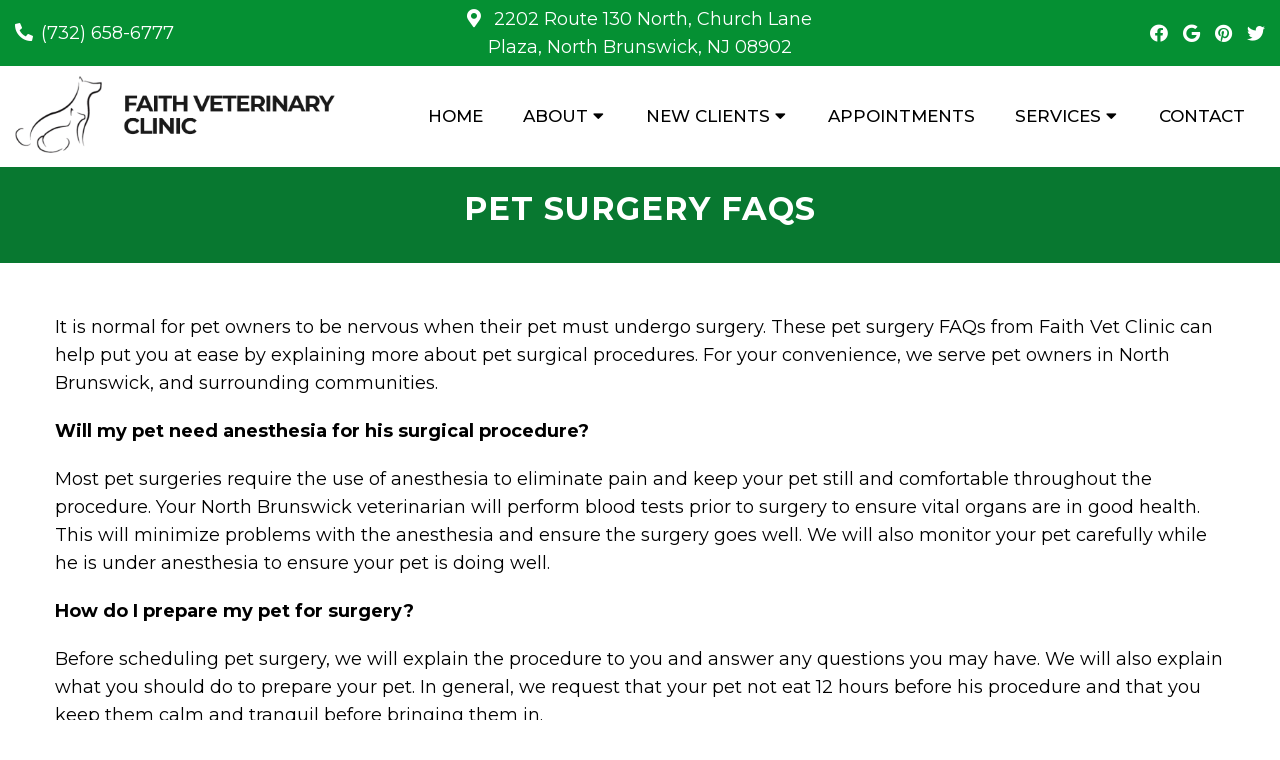

--- FILE ---
content_type: text/html; charset=UTF-8
request_url: https://faithvetclinic.com/pet-surgery-faqs/
body_size: 13513
content:
<!DOCTYPE html>
<html class="no-js" lang="en-US">
<head itemscope itemtype="http://schema.org/WebSite">
	<meta charset="UTF-8">
	<!-- Always force latest IE rendering engine (even in intranet) & Chrome Frame -->
	<!--[if IE ]>
	<meta http-equiv="X-UA-Compatible" content="IE=edge,chrome=1">
	<![endif]-->
	<link rel="profile" href="https://gmpg.org/xfn/11" />
	                                    <link rel="icon" href="https://faithvetclinic.com/wp-content/themes/mts_schema/images/favicon.png" type="image/x-icon" />
                    


                         
                <meta name="msapplication-TileColor" content="#FFFFFF">
                <meta name="msapplication-TileImage" content="https://faithvetclinic.com/wp-content/themes/mts_schema/images/apple-touch-icon-144-precomposed.png">
                        
        
            
                 
                <link rel="apple-touch-icon-precomposed" href="https://faithvetclinic.com/wp-content/themes/mts_schema/images/apple-touch-icon-144-precomposed.png" />
                    
        <meta name="viewport" content="width=device-width, initial-scale=1">
        <meta name="apple-mobile-web-app-capable" content="yes">
        <meta name="apple-mobile-web-app-status-bar-style" content="black">

        
        <meta itemprop="name" content="Faith Veterinary Clinic" />
        <meta itemprop="url" content="https://faithvetclinic.com" />

                                        	<link rel="pingback" href="https://faithvetclinic.com/xmlrpc.php" />
	<meta name='robots' content='index, follow, max-image-preview:large, max-snippet:-1, max-video-preview:-1' />
<script type="text/javascript">document.documentElement.className = document.documentElement.className.replace( /\bno-js\b/,'js' );</script>
	<!-- This site is optimized with the Yoast SEO plugin v26.7 - https://yoast.com/wordpress/plugins/seo/ -->
	<title>Pet Surgery FAQs  in North Brunswick, NJ | Faith Veterinary Clinic</title>
	<meta name="description" content="Pet Surgery FAQs - It is normal for pet owners to be nervous when their pet must undergo surgery. These pet surgery FAQs from Faith Vet Clinic can help put you at ease by" />
	<link rel="canonical" href="https://faithvetclinic.com/pet-surgery-faqs/" />
	<meta property="og:locale" content="en_US" />
	<meta property="og:type" content="article" />
	<meta property="og:title" content="Pet Surgery FAQs  in North Brunswick, NJ | Faith Veterinary Clinic" />
	<meta property="og:description" content="Pet Surgery FAQs - It is normal for pet owners to be nervous when their pet must undergo surgery. These pet surgery FAQs from Faith Vet Clinic can help put you at ease by" />
	<meta property="og:url" content="https://faithvetclinic.com/pet-surgery-faqs/" />
	<meta property="og:site_name" content="Faith Veterinary Clinic" />
	<meta property="article:publisher" content="https://www.facebook.com/FaithVeterinaryClinic" />
	<meta property="article:modified_time" content="2023-08-29T16:53:55+00:00" />
	<meta name="twitter:card" content="summary_large_image" />
	<meta name="twitter:site" content="@FaithVetClinic" />
	<script type="application/ld+json" class="yoast-schema-graph">{"@context":"https://schema.org","@graph":[{"@type":"WebPage","@id":"https://faithvetclinic.com/pet-surgery-faqs/","url":"https://faithvetclinic.com/pet-surgery-faqs/","name":"Pet Surgery FAQs in North Brunswick, NJ | Faith Veterinary Clinic","isPartOf":{"@id":"https://faithvetclinic.com/#website"},"datePublished":"2023-08-02T10:38:15+00:00","dateModified":"2023-08-29T16:53:55+00:00","description":"Pet Surgery FAQs - It is normal for pet owners to be nervous when their pet must undergo surgery. These pet surgery FAQs from Faith Vet Clinic can help put you at ease by","breadcrumb":{"@id":"https://faithvetclinic.com/pet-surgery-faqs/#breadcrumb"},"inLanguage":"en-US","potentialAction":[{"@type":"ReadAction","target":["https://faithvetclinic.com/pet-surgery-faqs/"]}]},{"@type":"BreadcrumbList","@id":"https://faithvetclinic.com/pet-surgery-faqs/#breadcrumb","itemListElement":[{"@type":"ListItem","position":1,"name":"Home","item":"https://faithvetclinic.com/"},{"@type":"ListItem","position":2,"name":"Pet Surgery FAQs"}]},{"@type":"WebSite","@id":"https://faithvetclinic.com/#website","url":"https://faithvetclinic.com/","name":"Faith Veterinary Clinic","description":"Veterinarian in North Brunswick, NJ","potentialAction":[{"@type":"SearchAction","target":{"@type":"EntryPoint","urlTemplate":"https://faithvetclinic.com/?s={search_term_string}"},"query-input":{"@type":"PropertyValueSpecification","valueRequired":true,"valueName":"search_term_string"}}],"inLanguage":"en-US"}]}</script>
	<!-- / Yoast SEO plugin. -->


<link rel='dns-prefetch' href='//ajax.googleapis.com' />
<link rel="alternate" type="application/rss+xml" title="Faith Veterinary Clinic &raquo; Feed" href="https://faithvetclinic.com/feed/" />
<link rel="alternate" type="application/rss+xml" title="Faith Veterinary Clinic &raquo; Comments Feed" href="https://faithvetclinic.com/comments/feed/" />
<link rel="alternate" title="oEmbed (JSON)" type="application/json+oembed" href="https://faithvetclinic.com/wp-json/oembed/1.0/embed?url=https%3A%2F%2Ffaithvetclinic.com%2Fpet-surgery-faqs%2F" />
<link rel="alternate" title="oEmbed (XML)" type="text/xml+oembed" href="https://faithvetclinic.com/wp-json/oembed/1.0/embed?url=https%3A%2F%2Ffaithvetclinic.com%2Fpet-surgery-faqs%2F&#038;format=xml" />
<style id='wp-img-auto-sizes-contain-inline-css' type='text/css'>
img:is([sizes=auto i],[sizes^="auto," i]){contain-intrinsic-size:3000px 1500px}
/*# sourceURL=wp-img-auto-sizes-contain-inline-css */
</style>
<link rel='stylesheet' id='twb-open-sans-css' href='https://fonts.googleapis.com/css?family=Open+Sans%3A300%2C400%2C500%2C600%2C700%2C800&#038;display=swap&#038;ver=9bd6d48fa2fdd2c1ee308a599ba909ce' type='text/css' media='all' />
<link rel='stylesheet' id='twbbwg-global-css' href='https://faithvetclinic.com/wp-content/plugins/photo-gallery/booster/assets/css/global.css?ver=1.0.0' type='text/css' media='all' />
<style id='wp-emoji-styles-inline-css' type='text/css'>

	img.wp-smiley, img.emoji {
		display: inline !important;
		border: none !important;
		box-shadow: none !important;
		height: 1em !important;
		width: 1em !important;
		margin: 0 0.07em !important;
		vertical-align: -0.1em !important;
		background: none !important;
		padding: 0 !important;
	}
/*# sourceURL=wp-emoji-styles-inline-css */
</style>
<style id='wp-block-library-inline-css' type='text/css'>
:root{--wp-block-synced-color:#7a00df;--wp-block-synced-color--rgb:122,0,223;--wp-bound-block-color:var(--wp-block-synced-color);--wp-editor-canvas-background:#ddd;--wp-admin-theme-color:#007cba;--wp-admin-theme-color--rgb:0,124,186;--wp-admin-theme-color-darker-10:#006ba1;--wp-admin-theme-color-darker-10--rgb:0,107,160.5;--wp-admin-theme-color-darker-20:#005a87;--wp-admin-theme-color-darker-20--rgb:0,90,135;--wp-admin-border-width-focus:2px}@media (min-resolution:192dpi){:root{--wp-admin-border-width-focus:1.5px}}.wp-element-button{cursor:pointer}:root .has-very-light-gray-background-color{background-color:#eee}:root .has-very-dark-gray-background-color{background-color:#313131}:root .has-very-light-gray-color{color:#eee}:root .has-very-dark-gray-color{color:#313131}:root .has-vivid-green-cyan-to-vivid-cyan-blue-gradient-background{background:linear-gradient(135deg,#00d084,#0693e3)}:root .has-purple-crush-gradient-background{background:linear-gradient(135deg,#34e2e4,#4721fb 50%,#ab1dfe)}:root .has-hazy-dawn-gradient-background{background:linear-gradient(135deg,#faaca8,#dad0ec)}:root .has-subdued-olive-gradient-background{background:linear-gradient(135deg,#fafae1,#67a671)}:root .has-atomic-cream-gradient-background{background:linear-gradient(135deg,#fdd79a,#004a59)}:root .has-nightshade-gradient-background{background:linear-gradient(135deg,#330968,#31cdcf)}:root .has-midnight-gradient-background{background:linear-gradient(135deg,#020381,#2874fc)}:root{--wp--preset--font-size--normal:16px;--wp--preset--font-size--huge:42px}.has-regular-font-size{font-size:1em}.has-larger-font-size{font-size:2.625em}.has-normal-font-size{font-size:var(--wp--preset--font-size--normal)}.has-huge-font-size{font-size:var(--wp--preset--font-size--huge)}.has-text-align-center{text-align:center}.has-text-align-left{text-align:left}.has-text-align-right{text-align:right}.has-fit-text{white-space:nowrap!important}#end-resizable-editor-section{display:none}.aligncenter{clear:both}.items-justified-left{justify-content:flex-start}.items-justified-center{justify-content:center}.items-justified-right{justify-content:flex-end}.items-justified-space-between{justify-content:space-between}.screen-reader-text{border:0;clip-path:inset(50%);height:1px;margin:-1px;overflow:hidden;padding:0;position:absolute;width:1px;word-wrap:normal!important}.screen-reader-text:focus{background-color:#ddd;clip-path:none;color:#444;display:block;font-size:1em;height:auto;left:5px;line-height:normal;padding:15px 23px 14px;text-decoration:none;top:5px;width:auto;z-index:100000}html :where(.has-border-color){border-style:solid}html :where([style*=border-top-color]){border-top-style:solid}html :where([style*=border-right-color]){border-right-style:solid}html :where([style*=border-bottom-color]){border-bottom-style:solid}html :where([style*=border-left-color]){border-left-style:solid}html :where([style*=border-width]){border-style:solid}html :where([style*=border-top-width]){border-top-style:solid}html :where([style*=border-right-width]){border-right-style:solid}html :where([style*=border-bottom-width]){border-bottom-style:solid}html :where([style*=border-left-width]){border-left-style:solid}html :where(img[class*=wp-image-]){height:auto;max-width:100%}:where(figure){margin:0 0 1em}html :where(.is-position-sticky){--wp-admin--admin-bar--position-offset:var(--wp-admin--admin-bar--height,0px)}@media screen and (max-width:600px){html :where(.is-position-sticky){--wp-admin--admin-bar--position-offset:0px}}

/*# sourceURL=wp-block-library-inline-css */
</style><style id='global-styles-inline-css' type='text/css'>
:root{--wp--preset--aspect-ratio--square: 1;--wp--preset--aspect-ratio--4-3: 4/3;--wp--preset--aspect-ratio--3-4: 3/4;--wp--preset--aspect-ratio--3-2: 3/2;--wp--preset--aspect-ratio--2-3: 2/3;--wp--preset--aspect-ratio--16-9: 16/9;--wp--preset--aspect-ratio--9-16: 9/16;--wp--preset--color--black: #000000;--wp--preset--color--cyan-bluish-gray: #abb8c3;--wp--preset--color--white: #ffffff;--wp--preset--color--pale-pink: #f78da7;--wp--preset--color--vivid-red: #cf2e2e;--wp--preset--color--luminous-vivid-orange: #ff6900;--wp--preset--color--luminous-vivid-amber: #fcb900;--wp--preset--color--light-green-cyan: #7bdcb5;--wp--preset--color--vivid-green-cyan: #00d084;--wp--preset--color--pale-cyan-blue: #8ed1fc;--wp--preset--color--vivid-cyan-blue: #0693e3;--wp--preset--color--vivid-purple: #9b51e0;--wp--preset--gradient--vivid-cyan-blue-to-vivid-purple: linear-gradient(135deg,rgb(6,147,227) 0%,rgb(155,81,224) 100%);--wp--preset--gradient--light-green-cyan-to-vivid-green-cyan: linear-gradient(135deg,rgb(122,220,180) 0%,rgb(0,208,130) 100%);--wp--preset--gradient--luminous-vivid-amber-to-luminous-vivid-orange: linear-gradient(135deg,rgb(252,185,0) 0%,rgb(255,105,0) 100%);--wp--preset--gradient--luminous-vivid-orange-to-vivid-red: linear-gradient(135deg,rgb(255,105,0) 0%,rgb(207,46,46) 100%);--wp--preset--gradient--very-light-gray-to-cyan-bluish-gray: linear-gradient(135deg,rgb(238,238,238) 0%,rgb(169,184,195) 100%);--wp--preset--gradient--cool-to-warm-spectrum: linear-gradient(135deg,rgb(74,234,220) 0%,rgb(151,120,209) 20%,rgb(207,42,186) 40%,rgb(238,44,130) 60%,rgb(251,105,98) 80%,rgb(254,248,76) 100%);--wp--preset--gradient--blush-light-purple: linear-gradient(135deg,rgb(255,206,236) 0%,rgb(152,150,240) 100%);--wp--preset--gradient--blush-bordeaux: linear-gradient(135deg,rgb(254,205,165) 0%,rgb(254,45,45) 50%,rgb(107,0,62) 100%);--wp--preset--gradient--luminous-dusk: linear-gradient(135deg,rgb(255,203,112) 0%,rgb(199,81,192) 50%,rgb(65,88,208) 100%);--wp--preset--gradient--pale-ocean: linear-gradient(135deg,rgb(255,245,203) 0%,rgb(182,227,212) 50%,rgb(51,167,181) 100%);--wp--preset--gradient--electric-grass: linear-gradient(135deg,rgb(202,248,128) 0%,rgb(113,206,126) 100%);--wp--preset--gradient--midnight: linear-gradient(135deg,rgb(2,3,129) 0%,rgb(40,116,252) 100%);--wp--preset--font-size--small: 13px;--wp--preset--font-size--medium: 20px;--wp--preset--font-size--large: 36px;--wp--preset--font-size--x-large: 42px;--wp--preset--spacing--20: 0.44rem;--wp--preset--spacing--30: 0.67rem;--wp--preset--spacing--40: 1rem;--wp--preset--spacing--50: 1.5rem;--wp--preset--spacing--60: 2.25rem;--wp--preset--spacing--70: 3.38rem;--wp--preset--spacing--80: 5.06rem;--wp--preset--shadow--natural: 6px 6px 9px rgba(0, 0, 0, 0.2);--wp--preset--shadow--deep: 12px 12px 50px rgba(0, 0, 0, 0.4);--wp--preset--shadow--sharp: 6px 6px 0px rgba(0, 0, 0, 0.2);--wp--preset--shadow--outlined: 6px 6px 0px -3px rgb(255, 255, 255), 6px 6px rgb(0, 0, 0);--wp--preset--shadow--crisp: 6px 6px 0px rgb(0, 0, 0);}:where(.is-layout-flex){gap: 0.5em;}:where(.is-layout-grid){gap: 0.5em;}body .is-layout-flex{display: flex;}.is-layout-flex{flex-wrap: wrap;align-items: center;}.is-layout-flex > :is(*, div){margin: 0;}body .is-layout-grid{display: grid;}.is-layout-grid > :is(*, div){margin: 0;}:where(.wp-block-columns.is-layout-flex){gap: 2em;}:where(.wp-block-columns.is-layout-grid){gap: 2em;}:where(.wp-block-post-template.is-layout-flex){gap: 1.25em;}:where(.wp-block-post-template.is-layout-grid){gap: 1.25em;}.has-black-color{color: var(--wp--preset--color--black) !important;}.has-cyan-bluish-gray-color{color: var(--wp--preset--color--cyan-bluish-gray) !important;}.has-white-color{color: var(--wp--preset--color--white) !important;}.has-pale-pink-color{color: var(--wp--preset--color--pale-pink) !important;}.has-vivid-red-color{color: var(--wp--preset--color--vivid-red) !important;}.has-luminous-vivid-orange-color{color: var(--wp--preset--color--luminous-vivid-orange) !important;}.has-luminous-vivid-amber-color{color: var(--wp--preset--color--luminous-vivid-amber) !important;}.has-light-green-cyan-color{color: var(--wp--preset--color--light-green-cyan) !important;}.has-vivid-green-cyan-color{color: var(--wp--preset--color--vivid-green-cyan) !important;}.has-pale-cyan-blue-color{color: var(--wp--preset--color--pale-cyan-blue) !important;}.has-vivid-cyan-blue-color{color: var(--wp--preset--color--vivid-cyan-blue) !important;}.has-vivid-purple-color{color: var(--wp--preset--color--vivid-purple) !important;}.has-black-background-color{background-color: var(--wp--preset--color--black) !important;}.has-cyan-bluish-gray-background-color{background-color: var(--wp--preset--color--cyan-bluish-gray) !important;}.has-white-background-color{background-color: var(--wp--preset--color--white) !important;}.has-pale-pink-background-color{background-color: var(--wp--preset--color--pale-pink) !important;}.has-vivid-red-background-color{background-color: var(--wp--preset--color--vivid-red) !important;}.has-luminous-vivid-orange-background-color{background-color: var(--wp--preset--color--luminous-vivid-orange) !important;}.has-luminous-vivid-amber-background-color{background-color: var(--wp--preset--color--luminous-vivid-amber) !important;}.has-light-green-cyan-background-color{background-color: var(--wp--preset--color--light-green-cyan) !important;}.has-vivid-green-cyan-background-color{background-color: var(--wp--preset--color--vivid-green-cyan) !important;}.has-pale-cyan-blue-background-color{background-color: var(--wp--preset--color--pale-cyan-blue) !important;}.has-vivid-cyan-blue-background-color{background-color: var(--wp--preset--color--vivid-cyan-blue) !important;}.has-vivid-purple-background-color{background-color: var(--wp--preset--color--vivid-purple) !important;}.has-black-border-color{border-color: var(--wp--preset--color--black) !important;}.has-cyan-bluish-gray-border-color{border-color: var(--wp--preset--color--cyan-bluish-gray) !important;}.has-white-border-color{border-color: var(--wp--preset--color--white) !important;}.has-pale-pink-border-color{border-color: var(--wp--preset--color--pale-pink) !important;}.has-vivid-red-border-color{border-color: var(--wp--preset--color--vivid-red) !important;}.has-luminous-vivid-orange-border-color{border-color: var(--wp--preset--color--luminous-vivid-orange) !important;}.has-luminous-vivid-amber-border-color{border-color: var(--wp--preset--color--luminous-vivid-amber) !important;}.has-light-green-cyan-border-color{border-color: var(--wp--preset--color--light-green-cyan) !important;}.has-vivid-green-cyan-border-color{border-color: var(--wp--preset--color--vivid-green-cyan) !important;}.has-pale-cyan-blue-border-color{border-color: var(--wp--preset--color--pale-cyan-blue) !important;}.has-vivid-cyan-blue-border-color{border-color: var(--wp--preset--color--vivid-cyan-blue) !important;}.has-vivid-purple-border-color{border-color: var(--wp--preset--color--vivid-purple) !important;}.has-vivid-cyan-blue-to-vivid-purple-gradient-background{background: var(--wp--preset--gradient--vivid-cyan-blue-to-vivid-purple) !important;}.has-light-green-cyan-to-vivid-green-cyan-gradient-background{background: var(--wp--preset--gradient--light-green-cyan-to-vivid-green-cyan) !important;}.has-luminous-vivid-amber-to-luminous-vivid-orange-gradient-background{background: var(--wp--preset--gradient--luminous-vivid-amber-to-luminous-vivid-orange) !important;}.has-luminous-vivid-orange-to-vivid-red-gradient-background{background: var(--wp--preset--gradient--luminous-vivid-orange-to-vivid-red) !important;}.has-very-light-gray-to-cyan-bluish-gray-gradient-background{background: var(--wp--preset--gradient--very-light-gray-to-cyan-bluish-gray) !important;}.has-cool-to-warm-spectrum-gradient-background{background: var(--wp--preset--gradient--cool-to-warm-spectrum) !important;}.has-blush-light-purple-gradient-background{background: var(--wp--preset--gradient--blush-light-purple) !important;}.has-blush-bordeaux-gradient-background{background: var(--wp--preset--gradient--blush-bordeaux) !important;}.has-luminous-dusk-gradient-background{background: var(--wp--preset--gradient--luminous-dusk) !important;}.has-pale-ocean-gradient-background{background: var(--wp--preset--gradient--pale-ocean) !important;}.has-electric-grass-gradient-background{background: var(--wp--preset--gradient--electric-grass) !important;}.has-midnight-gradient-background{background: var(--wp--preset--gradient--midnight) !important;}.has-small-font-size{font-size: var(--wp--preset--font-size--small) !important;}.has-medium-font-size{font-size: var(--wp--preset--font-size--medium) !important;}.has-large-font-size{font-size: var(--wp--preset--font-size--large) !important;}.has-x-large-font-size{font-size: var(--wp--preset--font-size--x-large) !important;}
/*# sourceURL=global-styles-inline-css */
</style>

<style id='classic-theme-styles-inline-css' type='text/css'>
/*! This file is auto-generated */
.wp-block-button__link{color:#fff;background-color:#32373c;border-radius:9999px;box-shadow:none;text-decoration:none;padding:calc(.667em + 2px) calc(1.333em + 2px);font-size:1.125em}.wp-block-file__button{background:#32373c;color:#fff;text-decoration:none}
/*# sourceURL=/wp-includes/css/classic-themes.min.css */
</style>
<link rel='stylesheet' id='bwg_fonts-css' href='https://faithvetclinic.com/wp-content/plugins/photo-gallery/css/bwg-fonts/fonts.css?ver=0.0.1' type='text/css' media='all' />
<link rel='stylesheet' id='sumoselect-css' href='https://faithvetclinic.com/wp-content/plugins/photo-gallery/css/sumoselect.min.css?ver=3.4.6' type='text/css' media='all' />
<link rel='stylesheet' id='mCustomScrollbar-css' href='https://faithvetclinic.com/wp-content/plugins/photo-gallery/css/jquery.mCustomScrollbar.min.css?ver=3.1.5' type='text/css' media='all' />
<link rel='stylesheet' id='bwg_googlefonts-css' href='https://fonts.googleapis.com/css?family=Ubuntu&#038;subset=greek,latin,greek-ext,vietnamese,cyrillic-ext,latin-ext,cyrillic' type='text/css' media='all' />
<link rel='stylesheet' id='bwg_frontend-css' href='https://faithvetclinic.com/wp-content/plugins/photo-gallery/css/styles.min.css?ver=1.8.35' type='text/css' media='all' />
<link rel='stylesheet' id='schema-stylesheet-css' href='https://faithvetclinic.com/wp-content/themes/classy-child/style.css?ver=9bd6d48fa2fdd2c1ee308a599ba909ce' type='text/css' media='all' />
<style id='schema-stylesheet-inline-css' type='text/css'>

        body {background-color:#fff;background-image:url(https://faithvetclinic.com/wp-content/themes/mts_schema/images/nobg.png);}
         
        #secondary-navigation > nav > ul > li:hover > a,
        #secondary-navigation > nav > ul > li.current-menu-item > a,
        #secondary-navigation > nav > ul > li.current-menu-parent > a,
        #secondary-navigation > nav ul.sub-menu > li.current_page_item > a,
        #secondary-navigation > nav > ul > li.current-menu-item > a { color: #fff !important; }

        #secondary-navigation > nav > ul > li:hover,
        #secondary-navigation > nav > ul > li.current-menu-item,
        #secondary-navigation > nav > ul li.current-menu-item ,
        #secondary-navigation > nav > ul > li.current-menu-parent  { background-color: #6f9940 !important; }

        staff-grid p + span,
        .dflex p + span,
        .staff-block,
        a.btn,
        a.niceButi { background-color: #6f9940 !important }

        .side-social-icons a, 
        .page-header,
        section.page-header,section#wda_testi:after,html button.aicon_link, div.header-social-icons a { background-color: #087830 !important; }
        .dm-service-section:nth-child(even) img { outline: 2px solid #059033; }
        .mobileBtn a, .hours { background-color: #087830; } }
        html ul ul.wda-long-menu { background-color: #087830; } }


        .pace .pace-progress, #mobile-menu-wrapper ul li a:hover, .page-numbers.current, .pagination a:hover, .single .pagination a:hover .current { background: #087830; }
        .postauthor h5, .single_post a, .textwidget a, .pnavigation2 a, .sidebar.c-4-12 a:hover, footer .widget li a:hover, .sidebar.c-4-12 a:hover, .reply a, .title a:hover, .post-info a:hover, .widget .thecomment, #tabber .inside li a:hover, .readMore a:hover, .fn a, a, a:hover, #secondary-navigation .navigation ul li a:hover, .readMore a, #primary-navigation a:hover, #secondary-navigation .navigation ul .current-menu-item a, .widget .wp_review_tab_widget_content a, .sidebar .wpt_widget_content a { color:#087830; }
         a#pull, #commentform input#submit, #mtscontact_submit, .mts-subscribe input[type='submit'], .widget_product_search input[type='submit'], #move-to-top:hover, .currenttext, .pagination a:hover, .pagination .nav-previous a:hover, .pagination .nav-next a:hover, #load-posts a:hover, .single .pagination a:hover .currenttext, .single .pagination > .current .currenttext, #tabber ul.tabs li a.selected, .tagcloud a, .navigation ul .sfHover a, .woocommerce a.button, .woocommerce-page a.button, .woocommerce button.button, .woocommerce-page button.button, .woocommerce input.button, .woocommerce-page input.button, .woocommerce #respond input#submit, .woocommerce-page #respond input#submit, .woocommerce #content input.button, .woocommerce-page #content input.button, .woocommerce .bypostauthor:after, #searchsubmit, .woocommerce nav.woocommerce-pagination ul li span.current, .woocommerce-page nav.woocommerce-pagination ul li span.current, .woocommerce #content nav.woocommerce-pagination ul li span.current, .woocommerce-page #content nav.woocommerce-pagination ul li span.current, .woocommerce nav.woocommerce-pagination ul li a:hover, .woocommerce-page nav.woocommerce-pagination ul li a:hover, .woocommerce #content nav.woocommerce-pagination ul li a:hover, .woocommerce-page #content nav.woocommerce-pagination ul li a:hover, .woocommerce nav.woocommerce-pagination ul li a:focus, .woocommerce-page nav.woocommerce-pagination ul li a:focus, .woocommerce #content nav.woocommerce-pagination ul li a:focus, .woocommerce-page #content nav.woocommerce-pagination ul li a:focus, .woocommerce a.button, .woocommerce-page a.button, .woocommerce button.button, .woocommerce-page button.button, .woocommerce input.button, .woocommerce-page input.button, .woocommerce #respond input#submit, .woocommerce-page #respond input#submit, .woocommerce #content input.button, .woocommerce-page #content input.button, .latestPost-review-wrapper, .latestPost .review-type-circle.latestPost-review-wrapper, #wpmm-megamenu .review-total-only, .sbutton, #searchsubmit, .widget .wpt_widget_content #tags-tab-content ul li a, .widget .review-total-only.large-thumb { background-color:#087830; color: #fff!important; }
        .related-posts .title a:hover, .latestPost .title a { color: #087830; }
        .navigation #wpmm-megamenu .wpmm-pagination a { background-color: #087830!important; }
        footer {background-color:#059033; }
        footer {background-image: url(  );}
        .copyrights,.move_down{ background-color: ; }
        .copyrights:before {  border-color: transparent transparent  transparent; }
        .flex-control-thumbs .flex-active{ border-top:3px solid #087830;}
        .wpmm-megamenu-showing.wpmm-light-scheme { background-color:#087830!important; }
        
        
        
        
        
            
/*# sourceURL=schema-stylesheet-inline-css */
</style>
<link rel='stylesheet' id='owl-carousel-css' href='https://faithvetclinic.com/wp-content/themes/mts_schema/css/owl.carousel.css' type='text/css' media='all' />
<link rel='stylesheet' id='animatecss-css' href='https://faithvetclinic.com/wp-content/themes/mts_schema/css/animate.min.css?ver=9bd6d48fa2fdd2c1ee308a599ba909ce' type='text/css' media='all' />
<link rel='stylesheet' id='fontawesome-css' href='https://faithvetclinic.com/wp-content/themes/mts_schema/fonts/all.min.css?ver=9bd6d48fa2fdd2c1ee308a599ba909ce' type='text/css' media='all' />
<link rel='stylesheet' id='responsive-css' href='https://faithvetclinic.com/wp-content/themes/mts_schema/css/responsive.css?ver=9bd6d48fa2fdd2c1ee308a599ba909ce' type='text/css' media='all' />
<link rel='stylesheet' id='slickcss-css' href='https://faithvetclinic.com/wp-content/themes/classy-child/assets/slick.css?ver=9bd6d48fa2fdd2c1ee308a599ba909ce' type='text/css' media='all' />
<style id='slickcss-inline-css' type='text/css'>

    	:root {
		    --pColor: #087830;
		    --sColor: #059033;
		    --aColor: #6f9940;
		}
    
/*# sourceURL=slickcss-inline-css */
</style>
<link rel='stylesheet' id='wda_testimonials-css' href='https://faithvetclinic.com/wp-content/themes/mts_schema/theme-specific/testimonials/slick.css?ver=9bd6d48fa2fdd2c1ee308a599ba909ce' type='text/css' media='all' />
<script type="text/javascript" src="https://ajax.googleapis.com/ajax/libs/jquery/1.12.4/jquery.min.js?ver=1.12.4" id="jquery-js"></script>
<script src="https://faithvetclinic.com/wp-content/cache/minify/c1f34.js"></script>

<script type="text/javascript" id="twbbwg-global-js-extra">
/* <![CDATA[ */
var twb = {"nonce":"4688449c8b","ajax_url":"https://faithvetclinic.com/wp-admin/admin-ajax.php","plugin_url":"https://faithvetclinic.com/wp-content/plugins/photo-gallery/booster","href":"https://faithvetclinic.com/wp-admin/admin.php?page=twbbwg_photo-gallery"};
var twb = {"nonce":"4688449c8b","ajax_url":"https://faithvetclinic.com/wp-admin/admin-ajax.php","plugin_url":"https://faithvetclinic.com/wp-content/plugins/photo-gallery/booster","href":"https://faithvetclinic.com/wp-admin/admin.php?page=twbbwg_photo-gallery"};
//# sourceURL=twbbwg-global-js-extra
/* ]]> */
</script>
<script src="https://faithvetclinic.com/wp-content/cache/minify/3455c.js"></script>

<script src="https://faithvetclinic.com/wp-content/cache/minify/1636f.js"></script>

<script src="https://faithvetclinic.com/wp-content/cache/minify/65e5d.js"></script>

<script src="https://faithvetclinic.com/wp-content/cache/minify/7dd14.js"></script>

<script src="https://faithvetclinic.com/wp-content/cache/minify/69800.js"></script>

<script type="text/javascript" id="bwg_frontend-js-extra">
/* <![CDATA[ */
var bwg_objectsL10n = {"bwg_field_required":"field is required.","bwg_mail_validation":"This is not a valid email address.","bwg_search_result":"There are no images matching your search.","bwg_select_tag":"Select Tag","bwg_order_by":"Order By","bwg_search":"Search","bwg_show_ecommerce":"Show Ecommerce","bwg_hide_ecommerce":"Hide Ecommerce","bwg_show_comments":"Show Comments","bwg_hide_comments":"Hide Comments","bwg_restore":"Restore","bwg_maximize":"Maximize","bwg_fullscreen":"Fullscreen","bwg_exit_fullscreen":"Exit Fullscreen","bwg_search_tag":"SEARCH...","bwg_tag_no_match":"No tags found","bwg_all_tags_selected":"All tags selected","bwg_tags_selected":"tags selected","play":"Play","pause":"Pause","is_pro":"","bwg_play":"Play","bwg_pause":"Pause","bwg_hide_info":"Hide info","bwg_show_info":"Show info","bwg_hide_rating":"Hide rating","bwg_show_rating":"Show rating","ok":"Ok","cancel":"Cancel","select_all":"Select all","lazy_load":"0","lazy_loader":"https://faithvetclinic.com/wp-content/plugins/photo-gallery/images/ajax_loader.png","front_ajax":"0","bwg_tag_see_all":"see all tags","bwg_tag_see_less":"see less tags"};
//# sourceURL=bwg_frontend-js-extra
/* ]]> */
</script>
<script src="https://faithvetclinic.com/wp-content/cache/minify/71cef.js"></script>

<script type="text/javascript" id="customscript-js-extra">
/* <![CDATA[ */
var mts_customscript = {"responsive":"1","nav_menu":"both"};
//# sourceURL=customscript-js-extra
/* ]]> */
</script>
<script src="https://faithvetclinic.com/wp-content/cache/minify/6affa.js"></script>

<script src="https://faithvetclinic.com/wp-content/cache/minify/69cb2.js"></script>

<script src="https://faithvetclinic.com/wp-content/cache/minify/5871f.js"></script>

<script src="https://faithvetclinic.com/wp-content/cache/minify/e9b91.js"></script>

<link rel="https://api.w.org/" href="https://faithvetclinic.com/wp-json/" /><link rel="alternate" title="JSON" type="application/json" href="https://faithvetclinic.com/wp-json/wp/v2/pages/150" /><link rel="EditURI" type="application/rsd+xml" title="RSD" href="https://faithvetclinic.com/xmlrpc.php?rsd" />

<link rel='shortlink' href='https://faithvetclinic.com/?p=150' />
<!-- Stream WordPress user activity plugin v4.1.1 -->
<link href="//fonts.googleapis.com/css?family=Montserrat:normal|Montserrat:500|Montserrat:700|Montserrat:600&amp;subset=latin" rel="stylesheet" type="text/css">
<style type="text/css">
#logo a { font-family: 'Montserrat'; font-weight: normal; font-size: 32px; color: #087830;text-transform: uppercase; }
#secondary-navigation a { font-family: 'Montserrat'; font-weight: 500; font-size: 17px; color: #000000;text-transform: uppercase; }
body { font-family: 'Montserrat'; font-weight: normal; font-size: 18px; color: #000000; }
h1 { font-family: 'Montserrat'; font-weight: 700; font-size: 36px; color: #087830; }
h2 { font-family: 'Montserrat'; font-weight: 600; font-size: 32px; color: #087830; }
h3 { font-family: 'Montserrat'; font-weight: 600; font-size: 26px; color: #087830; }
h4 { font-family: 'Montserrat'; font-weight: normal; font-size: 20px; color: #087830; }
h5 { font-family: 'Montserrat'; font-weight: normal; font-size: 18px; color: #000000; }
h6 { font-family: 'Montserrat'; font-weight: normal; font-size: 16px; color: #000000; }
</style>
<script type="application/ld+json" class="dm-schema">
    	{
		    "@context": "http://schema.org",
		    "@type": "LocalBusiness",
		    "name": "Faith Veterinary Clinic",
		    "url": "https://faithvetclinic.com",
		    "image": "https://faithvetclinic.com/wp-content/uploads/2023/08/faith_logo.png",
		    "address": {
		        "addressLocality": "Lane",
		        "addressRegion": "",
		        "postalCode": "",
		        "streetAddress": "2202 Route 130 North"
		    },
		    "openingHours": "Monday - Thursday: 8:30 am - 5:00 pm,Friday: 8:30 am - 4:30 pm,Saturday: 8:00 am - 4:00 pm,Sunday: Closed",
		    "priceRange": "$$",
		    "telephone" : "+1-(732) 658-6777",
		    "description": "Convenient and affordable Veterinarian in North Brunswick, NJ."
    	}
     </script>
            <script async src="https://www.googletagmanager.com/gtag/js?id=G-8F7TVJHEYG"></script>
            <script>
              window.dataLayer = window.dataLayer || [];
              function gtag(){dataLayer.push(arguments);}
              gtag('js', new Date());

              gtag('config', 'G-8F7TVJHEYG');
            </script>

        <link rel='stylesheet' id='slick-main-css-css' href='https://faithvetclinic.com/wp-content/themes/mts_schema/css/slick.css?ver=9bd6d48fa2fdd2c1ee308a599ba909ce' type='text/css' media='all' />
</head>
<body data-rsssl=1 id="blog" class="wp-singular page-template-default page page-id-150 wp-theme-mts_schema wp-child-theme-classy-child main" itemscope itemtype="http://schema.org/WebPage">       
	<div class="main-container">
		<header id="site-header" class="main-header regular_header" role="banner" itemscope itemtype="http://schema.org/WPHeader">
			<div class="header-spacer"></div>
			<div class="main-head-wrap">
								    <div id="regular-header">
				    	<div class="container-wide dm-flex">
				    		<div class="dm-third phone-header">
				    			<p><i class="fa fa-phone-alt"></i><a href="tel:(732) 658-6777">(732) 658-6777</a></p>
				    		</div>
				    		<div class="dm-third address-header">
				    			<p><i class="fa fa-map-marker-alt"></i><a href="https://goo.gl/maps/ueAaVQntgfLnLKsq8" target="_blank"> 2202 Route 130 North, Church Lane Plaza, North Brunswick, NJ 08902</a> </p>
				    							    		</div>
				    		<div class="dm-third social-header">
				    					<div class="social-icons">
	        	            	               		            		<a href="https://www.facebook.com/FaithVeterinaryClinic" class="header-facebook" target="_blank">
		                	<span class="fa fa-facebook"></span>
		                </a>
	            		            	        	            	               		            		<a href="https://goo.gl/maps/ueAaVQntgfLnLKsq8" class="header-google" target="_blank">
		                	<span class="fa fa-google"></span>
		                </a>
	            		            	        	            	               		            		<a href="https://www.pinterest.com/faithveterinary/" class="header-pinterest" target="_blank">
		                	<span class="fa fa-pinterest"></span>
		                </a>
	            		            	        	            	               		            		<a href="https://twitter.com/FaithVetClinic" class="header-twitter" target="_blank">
		                	<span class="fa fa-twitter"></span>
		                </a>
	            		            	        	    </div>
				    		</div>
						</div>
					</div>
												<div id="header">
								    <div class="container-wide">
					    						<div id="secondary-navigation" class="secondary-navigation" role="navigation" itemscope itemtype="http://schema.org/SiteNavigationElement">
							<div class="logo-wrap">
																												<h2 id="logo" class="image-logo" itemprop="headline">
												<a href="https://faithvetclinic.com"><img src="https://faithvetclinic.com/wp-content/uploads/2023/08/faith_logo.png" alt="Faith Veterinary Clinic" /></a>
											</h2><!-- END #logo -->
																								</div>
							
								<nav class="navigation clearfix mobile-menu-wrapper">
																			<ul id="menu-main-menu" class="menu clearfix"><li id="menu-item-43" class="menu-item menu-item-type-post_type menu-item-object-page menu-item-home menu-item-43"><a href="https://faithvetclinic.com/">Home</a></li>
<li id="menu-item-36" class="menu-item menu-item-type-post_type menu-item-object-page menu-item-has-children menu-item-36"><a href="https://faithvetclinic.com/about/">About</a>
<ul class="sub-menu">
	<li id="menu-item-77" class="menu-item menu-item-type-post_type menu-item-object-page menu-item-77"><a href="https://faithvetclinic.com/gallery/">Gallery</a></li>
	<li id="menu-item-112" class="menu-item menu-item-type-post_type menu-item-object-page menu-item-112"><a href="https://faithvetclinic.com/testimonials/">Testimonials</a></li>
	<li id="menu-item-176" class="menu-item menu-item-type-post_type menu-item-object-page menu-item-176"><a href="https://faithvetclinic.com/employment-opportunities/">Employment Opportunities</a></li>
	<li id="menu-item-90" class="menu-item menu-item-type-taxonomy menu-item-object-category menu-item-90"><a href="https://faithvetclinic.com/category/blog/">Blog</a></li>
</ul>
</li>
<li id="menu-item-35" class="menu-item menu-item-type-post_type menu-item-object-page menu-item-has-children menu-item-35"><a href="https://faithvetclinic.com/new-clients/">New Clients</a>
<ul class="sub-menu">
	<li id="menu-item-72" class="menu-item menu-item-type-post_type menu-item-object-page menu-item-72"><a href="https://faithvetclinic.com/payment-options/">Payment Options</a></li>
	<li id="menu-item-73" class="menu-item menu-item-type-post_type menu-item-object-page menu-item-73"><a href="https://faithvetclinic.com/online-forms/">Online Forms</a></li>
	<li id="menu-item-172" class="menu-item menu-item-type-post_type menu-item-object-page menu-item-172"><a href="https://faithvetclinic.com/after-hours-emergency/">After Hours Emergency</a></li>
</ul>
</li>
<li id="menu-item-203" class="menu-item menu-item-type-custom menu-item-object-custom menu-item-203"><a href="https://local.demandforce.com/b/faithveterinaryclinic/schedule">Appointments</a></li>
<li id="menu-item-34" class="menu-item menu-item-type-post_type menu-item-object-page current-menu-ancestor current_page_ancestor menu-item-has-children menu-item-34"><a href="https://faithvetclinic.com/services/">Services</a>
<ul class="sub-menu">
	<li id="menu-item-133" class="menu-item menu-item-type-post_type menu-item-object-page menu-item-133"><a href="https://faithvetclinic.com/comprehensive-vet-care/">Comprehensive Vet Care</a></li>
	<li id="menu-item-132" class="menu-item menu-item-type-post_type menu-item-object-page menu-item-132"><a href="https://faithvetclinic.com/emergency-services/">Emergency Services</a></li>
	<li id="menu-item-131" class="menu-item menu-item-type-post_type menu-item-object-page menu-item-131"><a href="https://faithvetclinic.com/flea-and-tick-prevention/">Flea and Tick Prevention</a></li>
	<li id="menu-item-130" class="menu-item menu-item-type-post_type menu-item-object-page menu-item-130"><a href="https://faithvetclinic.com/microchipping/">Microchipping</a></li>
	<li id="menu-item-129" class="menu-item menu-item-type-post_type menu-item-object-page menu-item-129"><a href="https://faithvetclinic.com/pet-allergies/">Pet Allergies</a></li>
	<li id="menu-item-145" class="menu-item menu-item-type-post_type menu-item-object-page menu-item-145"><a href="https://faithvetclinic.com/pet-dermatology/">Pet Dermatology</a></li>
	<li id="menu-item-144" class="menu-item menu-item-type-post_type menu-item-object-page menu-item-144"><a href="https://faithvetclinic.com/pet-dental-care/">Pet Dental Care</a></li>
	<li id="menu-item-143" class="menu-item menu-item-type-post_type menu-item-object-page menu-item-143"><a href="https://faithvetclinic.com/puppy-kitten-care/">Puppy &#038; Kitten Care</a></li>
	<li id="menu-item-149" class="menu-item menu-item-type-post_type menu-item-object-page current-menu-ancestor current-menu-parent current_page_parent current_page_ancestor menu-item-has-children menu-item-149"><a href="https://faithvetclinic.com/pet-surgery/">Pet Surgery</a>
	<ul class="sub-menu">
		<li id="menu-item-152" class="menu-item menu-item-type-post_type menu-item-object-page current-menu-item page_item page-item-150 current_page_item menu-item-152"><a href="https://faithvetclinic.com/pet-surgery-faqs/">Pet Surgery FAQs</a></li>
	</ul>
</li>
	<li id="menu-item-155" class="menu-item menu-item-type-post_type menu-item-object-page menu-item-155"><a href="https://faithvetclinic.com/pet-vaccination/">Pet Vaccination</a></li>
	<li id="menu-item-160" class="menu-item menu-item-type-post_type menu-item-object-page menu-item-160"><a href="https://faithvetclinic.com/spay-and-neuter/">Spay and Neuter</a></li>
	<li id="menu-item-165" class="menu-item menu-item-type-post_type menu-item-object-page menu-item-165"><a href="https://faithvetclinic.com/wellness-exams-preventative-care/">Wellness Exams &#038; Preventative Care</a></li>
</ul>
</li>
<li id="menu-item-33" class="menu-item menu-item-type-post_type menu-item-object-page menu-item-33"><a href="https://faithvetclinic.com/contact/">Contact</a></li>
</ul>																	</nav>
														<a href="#" id="pull" class="toggle-mobile-menu"></a>
						</div>         
					</div><!--.container-->
				</div>
			</div>
		</header><div class="clear"></div>
	<div id="page" class="single ">
	<section class="page-header">
		<div class="container">
			<h1 class="page-title">Pet Surgery FAQs</h1>
		</div>
	</section>
	<article class="article">
		<div id="content_box" >
							<div id="post-150" class="g post post-150 page type-page status-publish">
					<div class="single_page">
																			<div class="post-content">
								<div class="container">
									<p>It is normal for pet owners to be nervous when their pet must undergo surgery. These pet surgery FAQs from Faith Vet Clinic can help put you at ease by explaining more about pet surgical procedures. For your convenience, we serve pet owners in North Brunswick, and surrounding communities.</p>
<p><a target="_blank" rel="noopener"><picture><source srcset="https://cdcssl.ibsrv.net/ibimg/smb/491x293_80/webmgr/0r/s/0/a.jpg.webp" media="(max-width: 767px)" /><source srcset="https://cdcssl.ibsrv.net/ibimg/smb/491x293_80/webmgr/0r/s/0/a.jpg.webp" media="(min-width: 768px) and (max-width: 1023px)" /><source srcset="https://cdcssl.ibsrv.net/ibimg/smb/491x293_80/webmgr/0r/s/0/a.jpg.webp" media="(min-width: 1024px) and (max-width: 1400px)" /></picture></a></p>
<p><strong>Will my pet need anesthesia for his surgical procedure?</strong></p>
<p>Most pet surgeries require the use of anesthesia to eliminate pain and keep your pet still and comfortable throughout the procedure. Your North Brunswick veterinarian will perform blood tests prior to surgery to ensure vital organs are in good health. This will minimize problems with the anesthesia and ensure the surgery goes well. We will also monitor your pet carefully while he is under anesthesia to ensure your pet is doing well.</p>
<p><strong>How do I prepare my pet for surgery?</strong></p>
<p>Before scheduling pet surgery, we will explain the procedure to you and answer any questions you may have. We will also explain what you should do to prepare your pet. In general, we request that your pet not eat 12 hours before his procedure and that you keep them calm and tranquil before bringing them in.</p>
<p><strong>What should I expect from my pet’s post-op care?</strong></p>
<p>Depending on the surgery, your pet may be released after his procedure or kept in our clinic overnight for monitoring and recuperation. Before taking your pet home, we will give you thorough instructions for his post-op recovery and care. We will prescribe pain medications to keep your pet comfortable during recovery and we may recommend a specific diet. If you have questions or experience complications, you can always call your North Brunswick veterinarian or bring your pet to our pet clinic for a checkup.</p>
<p><strong>Is pet surgery risky?</strong></p>
<p>All surgeries, even minor ones, involve some level of risk. Working with an experienced veterinary surgeon, however, can minimize these risks and increase your chances of having a successful surgery. Your North Brunswick veterinarian is highly skilled in performing pet surgeries and will take every precaution to care for the health and welfare of your pet.</p>
<p><strong>What kind of surgeries do you perform in your pet clinic?</strong></p>
<p>At Faith Vet Clinic, we perform the following surgical procedures:</p>
<ul>
<li>spay/neuter procedures</li>
<li>C-sections</li>
<li>Bladder stone removal</li>
<li>Hysterectomy or pyometra (removal of uterus and ovaries) for dogs and cats</li>
<li>Emergency surgeries due to traumatic injuries</li>
</ul>
<p><strong>See Your North Brunswick Veterinarian for Pet Surgery</strong></p>
<p>When your pet needs surgery, you want to work with a veterinarian you can trust. At Faith Vet Clinic in North Brunswick, we have your pet’s best interests at heart. Contact our pet clinic today at <a class="piwik_ignore" href="tel:(732) 658-6777">(732) 658-6777</a> to schedule pet surgery for your beloved pet. We look forward to meeting all your pet care needs.</p>
	
								</div>
							</div>
											</div>
				</div>
					</div>
	</article>
	<!--< ?php get_sidebar(); ?>-->
	</div><!--#page-->
	<section class="visit-us-today">
		<div class="container-wide">
			<div class="dm-flex">
				<div class="dm-half">
					<iframe src="https://www.google.com/maps/embed?pb=!1m18!1m12!1m3!1d3036.8434228189262!2d-74.48866328460348!3d40.434465879363174!2m3!1f0!2f0!3f0!3m2!1i1024!2i768!4f13.1!3m3!1m2!1s0x89c3c116619dffc9%3A0xa760b10d77070b8!2sFaith%20Veterinary%20Clinic!5e0!3m2!1sen!2sus!4v1689777006405!5m2!1sen!2sus" width="100%" height="450" style="border:0;" allowfullscreen="" loading="lazy" referrerpolicy="no-referrer-when-downgrade"></iframe>				</div>
				<div class="dm-half">
					<h2> Visit Us </h2>
					<p> Our goal is for you to leave our office with a memorable and enjoyable experience, which is why our welcoming and compassionate staff will do everything they can to make you feel right at home. </p> 
					<ul>
						<li>
							<i class="fa fa-map"></i> <a href="https://goo.gl/maps/ueAaVQntgfLnLKsq8" target="_blank">2202 Route 130 North<br>Church Lane Plaza<br>North Brunswick, NJ 08902</a>
						</li>
						<li>
							<i class="fa fa-phone"></i> <a href="tel:(732) 658-6777"> (732) 658-6777 </a>
						</li>
					</ul>
				</div>
			</div>
		</div>
	</section>
	<footer id="site-footer" role="contentinfo" itemscope itemtype="http://schema.org/WPFooter">
        <div class="copyrights">
        	<div class="dm-flex">
        		<div class="dm-fourth">
        			<h3>
        				Social
        			</h3>
        					<div class="social-icons">
	        	            	               		            		<a href="https://www.facebook.com/FaithVeterinaryClinic" class="header-facebook" target="_blank">
		                	<span class="fa fa-facebook"></span>
		                </a>
	            		            	        	            	               		            		<a href="https://goo.gl/maps/ueAaVQntgfLnLKsq8" class="header-google" target="_blank">
		                	<span class="fa fa-google"></span>
		                </a>
	            		            	        	            	               		            		<a href="https://www.pinterest.com/faithveterinary/" class="header-pinterest" target="_blank">
		                	<span class="fa fa-pinterest"></span>
		                </a>
	            		            	        	            	               		            		<a href="https://twitter.com/FaithVetClinic" class="header-twitter" target="_blank">
		                	<span class="fa fa-twitter"></span>
		                </a>
	            		            	        	    </div>
        		</div>
        		<div class="dm-fourth">
        			<h3> Appointments </h3> 
        			<p>We will do our best to accommodate your busy schedule. Request an appointment today!</p>
        			<a href="https://local.demandforce.com/b/faithveterinaryclinic/schedule" class="btn">Request Appointment</a>
        		</div>
        		<div class="dm-fourth">
        			<h3> Office Hours </h3>
					<div class="footer-hours">
						<p>Monday &#8211; Thursday: 8:30 am &#8211; 5:00 pm<br />
Friday: 8:30 am &#8211; 4:30 pm<br />
Saturday: 8:00 am &#8211; 4:00 pm<br />
Sunday: Closed</p>
					</div>
        		</div>
        		<div class="dm-fourth">
        			<h3>
        				Contact Us
        			</h3>
        			<p>
														<a href="https://goo.gl/maps/ueAaVQntgfLnLKsq8" target="_blank"> 2202 Route 130 North<br>Church Lane Plaza<br>North Brunswick, NJ 08902 </a> 											</p>
					<p> Phone: <a href="tel:(732) 658-6777"> (732) 658-6777 </a>  
					</p>
        		</div>
        		<div class="dm-full footer-creds">
    				    				<p>
    					© Copyright 2026. Faith Veterinary Clinic | <a href="/sitemap/">Sitemap</a> | <a href="/Accessibility/">Accessibility</a>
    				</p>
    				<p>
    					<a href="https://doctormultimedia.com/" target="_blank">Website by DOCTOR Multimedia</a>    				</p>
    			</div>
        	</div> 
		</div>
	</footer><!--#site-footer-->
</div><!--.main-container-->

<script type="speculationrules">
{"prefetch":[{"source":"document","where":{"and":[{"href_matches":"/*"},{"not":{"href_matches":["/wp-*.php","/wp-admin/*","/wp-content/uploads/*","/wp-content/*","/wp-content/plugins/*","/wp-content/themes/classy-child/*","/wp-content/themes/mts_schema/*","/*\\?(.+)"]}},{"not":{"selector_matches":"a[rel~=\"nofollow\"]"}},{"not":{"selector_matches":".no-prefetch, .no-prefetch a"}}]},"eagerness":"conservative"}]}
</script>
<div class="cta_fixed_button"><a class="sticks" href="tel:(732) 658-6777" onclick="ga('send', 'event', { eventCategory: 'Mobile', eventAction: 'Call Us', eventValue: 25});"> <i class="fa fa-phone"></i> Call Us </a><a class="sticks" href="sms:info.faithvet@gmail.com"> <i class="fa fa-envelope"></i> Text Us </a></div><div class="move_down"></div><script type="text/javascript" id="owl-carousel-js-extra">
/* <![CDATA[ */
var slideropts = {"rtl_support":null};
//# sourceURL=owl-carousel-js-extra
/* ]]> */
</script>
<script src="https://faithvetclinic.com/wp-content/cache/minify/6f7a3.js"></script>

<script src="https://faithvetclinic.com/wp-content/cache/minify/b6afb.js"></script>

<script id="wp-emoji-settings" type="application/json">
{"baseUrl":"https://s.w.org/images/core/emoji/17.0.2/72x72/","ext":".png","svgUrl":"https://s.w.org/images/core/emoji/17.0.2/svg/","svgExt":".svg","source":{"concatemoji":"https://faithvetclinic.com/wp-includes/js/wp-emoji-release.min.js?ver=9bd6d48fa2fdd2c1ee308a599ba909ce"}}
</script>
<script type="module">
/* <![CDATA[ */
/*! This file is auto-generated */
const a=JSON.parse(document.getElementById("wp-emoji-settings").textContent),o=(window._wpemojiSettings=a,"wpEmojiSettingsSupports"),s=["flag","emoji"];function i(e){try{var t={supportTests:e,timestamp:(new Date).valueOf()};sessionStorage.setItem(o,JSON.stringify(t))}catch(e){}}function c(e,t,n){e.clearRect(0,0,e.canvas.width,e.canvas.height),e.fillText(t,0,0);t=new Uint32Array(e.getImageData(0,0,e.canvas.width,e.canvas.height).data);e.clearRect(0,0,e.canvas.width,e.canvas.height),e.fillText(n,0,0);const a=new Uint32Array(e.getImageData(0,0,e.canvas.width,e.canvas.height).data);return t.every((e,t)=>e===a[t])}function p(e,t){e.clearRect(0,0,e.canvas.width,e.canvas.height),e.fillText(t,0,0);var n=e.getImageData(16,16,1,1);for(let e=0;e<n.data.length;e++)if(0!==n.data[e])return!1;return!0}function u(e,t,n,a){switch(t){case"flag":return n(e,"\ud83c\udff3\ufe0f\u200d\u26a7\ufe0f","\ud83c\udff3\ufe0f\u200b\u26a7\ufe0f")?!1:!n(e,"\ud83c\udde8\ud83c\uddf6","\ud83c\udde8\u200b\ud83c\uddf6")&&!n(e,"\ud83c\udff4\udb40\udc67\udb40\udc62\udb40\udc65\udb40\udc6e\udb40\udc67\udb40\udc7f","\ud83c\udff4\u200b\udb40\udc67\u200b\udb40\udc62\u200b\udb40\udc65\u200b\udb40\udc6e\u200b\udb40\udc67\u200b\udb40\udc7f");case"emoji":return!a(e,"\ud83e\u1fac8")}return!1}function f(e,t,n,a){let r;const o=(r="undefined"!=typeof WorkerGlobalScope&&self instanceof WorkerGlobalScope?new OffscreenCanvas(300,150):document.createElement("canvas")).getContext("2d",{willReadFrequently:!0}),s=(o.textBaseline="top",o.font="600 32px Arial",{});return e.forEach(e=>{s[e]=t(o,e,n,a)}),s}function r(e){var t=document.createElement("script");t.src=e,t.defer=!0,document.head.appendChild(t)}a.supports={everything:!0,everythingExceptFlag:!0},new Promise(t=>{let n=function(){try{var e=JSON.parse(sessionStorage.getItem(o));if("object"==typeof e&&"number"==typeof e.timestamp&&(new Date).valueOf()<e.timestamp+604800&&"object"==typeof e.supportTests)return e.supportTests}catch(e){}return null}();if(!n){if("undefined"!=typeof Worker&&"undefined"!=typeof OffscreenCanvas&&"undefined"!=typeof URL&&URL.createObjectURL&&"undefined"!=typeof Blob)try{var e="postMessage("+f.toString()+"("+[JSON.stringify(s),u.toString(),c.toString(),p.toString()].join(",")+"));",a=new Blob([e],{type:"text/javascript"});const r=new Worker(URL.createObjectURL(a),{name:"wpTestEmojiSupports"});return void(r.onmessage=e=>{i(n=e.data),r.terminate(),t(n)})}catch(e){}i(n=f(s,u,c,p))}t(n)}).then(e=>{for(const n in e)a.supports[n]=e[n],a.supports.everything=a.supports.everything&&a.supports[n],"flag"!==n&&(a.supports.everythingExceptFlag=a.supports.everythingExceptFlag&&a.supports[n]);var t;a.supports.everythingExceptFlag=a.supports.everythingExceptFlag&&!a.supports.flag,a.supports.everything||((t=a.source||{}).concatemoji?r(t.concatemoji):t.wpemoji&&t.twemoji&&(r(t.twemoji),r(t.wpemoji)))});
//# sourceURL=https://faithvetclinic.com/wp-includes/js/wp-emoji-loader.min.js
/* ]]> */
</script>
</body>
</html>
<!--
Performance optimized by W3 Total Cache. Learn more: https://www.boldgrid.com/w3-total-cache/?utm_source=w3tc&utm_medium=footer_comment&utm_campaign=free_plugin

Page Caching using Disk: Enhanced 
Minified using Disk
Database Caching 1/82 queries in 0.376 seconds using Disk (Request-wide modification query)

Served from: faithvetclinic.com @ 2026-01-19 00:29:13 by W3 Total Cache
-->

--- FILE ---
content_type: application/x-javascript
request_url: https://faithvetclinic.com/wp-content/cache/minify/6affa.js
body_size: 3335
content:
jQuery.fn.exists=function(callback){var args=[].slice.call(arguments,1);if(this.length){callback.call(this,args);}
return this;};jQuery(document).ready(function($){jQuery("body").prepend("<a id='move-to-top' class='animate ' href='#blog'><i class='fa fa-angle-double-up'></i></a>");var scrollDes='html,body';if(navigator.userAgent.match(/opera/i)){scrollDes='html';}
jQuery(window).scroll(function(){if(jQuery(this).scrollTop()>160){jQuery('#move-to-top').addClass('filling').removeClass('hiding');}else{jQuery('#move-to-top').removeClass('filling').addClass('hiding');}});let hostname=window.location.host;let fresh_array=[];if(hostname.includes('www')){fresh_array=window.location.host.split('.');fresh_array.shift();hostname=fresh_array[0];}else{hostname=window.location.host.split('.');hostname=hostname[0];}
let allATags=document.body.querySelectorAll("a")
allATags.forEach(function(entry){if(entry.href.includes('http')){if(entry.href.includes(hostname)){}else{entry.rel='noreferrer noopener';if(entry.target!='_blank'){entry.target='_blank';}}}});let pageImages=document.body.querySelectorAll("img");let pageTitle=document.title;if(jQuery('.page-title').length>0){pageTitle=document.getElementsByClassName('page-title');pageTitle=pageTitle[0].textContent;}
if(jQuery('img').length>0){pageImages.forEach(function(entry){if(entry.alt==''||entry.alt==' '){entry.alt=pageTitle;}});}});jQuery(document).ready(function($){var scrollToAnchor=function(id,event){var elem=$("a[name='"+id+"']");if(typeof(elem.offset())==="undefined"){elem=$("#"+id);}
if(typeof(elem.offset())!=="undefined"){event.preventDefault();var scroll_to=elem.offset().top;$('html, body').removeClass('mobile-menu-active').animate({scrollTop:scroll_to},600,'swing',function(){if(scroll_to>46)window.location.hash=id;});}};$("a").click(function(event){var href=$(this).attr("href");if(href&&href.match("#")&&href!=='#'){var parts=href.split('#'),url=parts[0],target=parts[1];if((!url||url==window.location.href.split('#')[0])&&target)
scrollToAnchor(target,event);}});});function check_menu_items(){jQuery('.sub-menu').each(function(){var li_number=$('> li',this).length
if(li_number>7){jQuery(this).addClass('wda-long-menu');}});}
if(mts_customscript.responsive&&mts_customscript.nav_menu!='none'){jQuery(document).ready(function($){$('#secondary-navigation').append('<div id="mobile-menu-overlay" />');if(mts_customscript.nav_menu=='both'&&!$('.navigation.mobile-only').length){$('.navigation').not('.mobile-menu-wrapper').find('.menu').clone().appendTo('.mobile-menu-wrapper').hide();}
$('nav').find('.header-social-icons').clone().appendTo('.mobile-menu-wrapper').hide();$('nav').find('.mts-cart').clone().appendTo('.mobile-menu-wrapper').hide();$('.toggle-mobile-menu').click(function(e){e.preventDefault();e.stopPropagation();$('body').toggleClass('mobile-menu-active');if($('body').hasClass('mobile-menu-active')){if($(document).height()>$(window).height()){var scrollTop=($('html').scrollTop())?$('html').scrollTop():$('body').scrollTop();$('html').addClass('noscroll').css('top',-scrollTop);}
$('#mobile-menu-overlay').fadeIn();}else{var scrollTop=parseInt($('html').css('top'));$('html').removeClass('noscroll');$('html,body').scrollTop(-scrollTop);$('#mobile-menu-overlay').fadeOut();}});jQuery('nav.navigation a').click(function(){if(jQuery(this).attr('href')==undefined){}else{closeMenu();}});jQuery('#mobile-menu-overlay').click(function(){closeMenu();});});function closeMenu(){var $target=jQuery(event.target);if(($target.hasClass("fa")&&$target.parent().hasClass("toggle-caret"))||$target.hasClass("toggle-caret")){return;}
jQuery('body').removeClass('mobile-menu-active');jQuery('html').removeClass('noscroll');jQuery('#mobile-menu-overlay').fadeOut();}}
jQuery(document).ready(function($){function mtsDropdownMenu(){var wWidth=$(window).width();if(wWidth>865){}else{$('.navigation li').unbind('hover');$('.navigation li.active > ul.sub-menu, .navigation li.active > ul.children').show();}}
mtsDropdownMenu();$(window).resize(function(){mtsDropdownMenu();});});jQuery(document).ready(function($){$('.widget_nav_menu, .navigation .menu').addClass('toggle-menu');$('.toggle-menu ul.sub-menu, .toggle-menu ul.children').addClass('toggle-submenu');$('.toggle-menu ul.sub-menu').parent().addClass('toggle-menu-item-parent');$('.toggle-menu .toggle-menu-item-parent').append('<span class="toggle-caret"><i class="fa fa-plus"></i></span>');$('.toggle-caret').click(function(e){e.preventDefault();$(this).parent().toggleClass('active').children('.toggle-submenu').slideToggle('fast');});});jQuery(document).ready(function($){(function(d,s){var js,fjs=d.getElementsByTagName(s)[0],load=function(url,id){if(d.getElementById(id)){return;}
js=d.createElement(s);js.src=url;js.id=id;fjs.parentNode.insertBefore(js,fjs);};jQuery('span.facebookbtn, .facebook_like').exists(function(){load('//connect.facebook.net/en_US/all.js#xfbml=1&version=v2.3','fbjssdk');});jQuery('span.gplusbtn').exists(function(){load('https://apis.google.com/js/plusone.js','gplus1js');});jQuery('span.twitterbtn').exists(function(){load('//platform.twitter.com/widgets.js','tweetjs');});jQuery('span.linkedinbtn').exists(function(){load('//platform.linkedin.com/in.js','linkedinjs');});jQuery('span.pinbtn').exists(function(){load('//assets.pinterest.com/js/pinit.js','pinterestjs');});jQuery('span.stumblebtn').exists(function(){load('//platform.stumbleupon.com/1/widgets.js','stumbleuponjs');});}(document,'script'));});var wda_mute;wda_mute=function(videoclass){var className=videoclass,videoTarget=jQuery('.'+className+' video')[0];jQuery('.'+className).addClass('wda_video_style');jQuery('<div class="buttonToAuto"><a class="btn" href="javascript:void(null)" id="wdapvideo"> <i class="fa fa-volume-up"></i> Play Audio</a></div>').click(function(){if(videoTarget.muted==false){videoTarget.muted=true;videoTarget.currentTime=0
jQuery('.buttonToAuto a').html('<i class="fa fa-volume-up"></i> Play Audio');}else{videoTarget.muted=false;videoTarget.currentTime=0
jQuery('.buttonToAuto a').html('<i class="fa fa-volume-down"></i> Mute Audio');}}).appendTo('.'+className);}
wda_check_distance=function(){jQuery('.sub-menu').each(function(){var distanceElement=jQuery(window).width()-(jQuery(this).offset().left+jQuery(this).width());if(distanceElement<jQuery(this).width()){jQuery(this).addClass('moveLeft');}});jQuery(window).resize(function(){jQuery('.sub-menu').each(function(){var distanceElement=jQuery(window).width()-(jQuery(this).offset().left+jQuery(this).width());if(distanceElement<jQuery(this).width()){jQuery(this).addClass('moveLeft');}else{jQuery(this).removeClass('moveLeft');}});});};wda_popup_function=function(){jQuery('[data-dm-popup]').each(function(){jQuery(this).wrapInner('<div class="dm-popup-wrapper">');});jQuery('[data-dm-popup] .dm-popup-wrapper').prepend('<button><i class="fa fa-times"></i></button>').click(function(){jQuery(this).parent().removeClass('show-dm-modal');jQuery('.dm-modal-backdrop').removeClass('show-dm-drop');});jQuery('[data-dm-category=pop]').click(function(){let id_selector=jQuery(this).attr('id');jQuery('[data-dm-popup = '+id_selector+']').addClass('show-dm-modal');jQuery('.dm-modal-backdrop').addClass('show-dm-drop');});}
wda_backdrop=function(){let backdrop=document.createElement('div');backdrop.className='dm-modal-backdrop';document.body.appendChild(backdrop);}
jQuery(document).ready(function($){if(jQuery('.contentfaqs').length){jQuery('.contentfaqs h4').each(function(){jQuery(this).append('<i class="fa fa-plus"></i>');});jQuery('.contentfaqs h4').click(function(){jQuery(this).next().slideToggle('fast');jQuery('i',this).toggleClass('fa-minus');});jQuery(".contentfaqs h4 + p").each(function(index){jQuery(this).nextUntil("h4").andSelf().wrapAll("<div class='dm_faq_item'></div>");});}
jQuery('a').click(function(){var event_category='Desktop',href=jQuery(this).attr('href');if(typeof gtag==="function"){if(jQuery(window).width()<1024){event_category='Mobile'}
if(href.toLowerCase().indexOf('tel:')===0){gtag('event','Call Us',{event_category:event_category,value:25});}
if(href.toLowerCase().indexOf('/appointments/')===0){gtag('event','Appointment',{event_category:event_category,value:35});}
if((this.protocol==='http:'||this.protocol==='https:')&&this.hostname.indexOf(document.location.hostname)===-1){gtag('event','Outbound',{event_category:event_category,value:50});}
if(href.toLowerCase().indexOf('mailto:')===0){gtag('event','Mailto',{event_category:event_category,value:100});}}});let class_checker=document.querySelectorAll('.dm-classic-pop');if(class_checker.length>0){wda_backdrop();jQuery('#page').addClass('fix-visio');wda_popup_function();}
if($('.dm-lightbox').length){let pageHead=$('.page-header h1').text();$('.dm-lightbox img').each(function(){let imgSrc=$(this).attr('src');if($(this).parent('a').length>0){$(this).parent().attr('data-lightbox',pageHead);}else{$(this).wrap('<a href="'+imgSrc+'" data-lightbox="'+pageHead+'"></a>');}});}
if($('.dm-modal').length>0){wda_backdrop();$('.dm-modal').prepend('<button><i class="fa fa-times"></i></button>').click(function(){$(this).closest('.dm-modal').removeClass('show-dm-modal');$('.dm-modal-backdrop').removeClass('show-dm-drop');});}
$('.dm_read_more').click(function(e){e.preventDefault();if($(this).closest('.dm-readmore').children('.dm-readmore-wrapper').hasClass('dm-modal')){$(this).closest('.dm-readmore').children('.dm-modal').addClass('show-dm-modal');$('.dm-modal-backdrop').addClass('show-dm-drop');}else{if($(this).closest('.dm-readmore').children('.dm-readmore-wrapper').is(':visible')){$(this).closest('.dm-readmore').children('.dm-readmore-wrapper').slideUp('slow');$(this).text('read more');}else{$(this).closest('.dm-readmore').children('.dm-readmore-wrapper').slideDown('slow');$(this).text('read less');}}});$('.dm_classic_modal').click(function(e){e.preventDefault();let target_modal=$(this).attr('id');$('[data-modal-counter='+target_modal+']').children('.dm-readmore').children('.dm-modal').addClass('show-dm-modal');$('.dm-modal-backdrop').addClass('show-dm-drop');});var fontSize=16;jQuery('.wah-action-button.larger').click(function(){fontSize++;$('html *').css('font-size',fontSize+'px');});jQuery('.wah-action-button.smaller').click(function(){fontSize--;$('html *').css('font-size',fontSize+'px');});jQuery('#greyscale').click(function(){$('html').toggleClass('active_greyscale');});var lazyloadAvatar=function(){$('.comment-author .avatar').each(function(){var distanceToTop=$(this).offset().top;var scroll=$(window).scrollTop();var windowHeight=$(window).height();var isVisible=distanceToTop-scroll<windowHeight;if(isVisible){var hashedUrl=$(this).attr('data-src');if(hashedUrl){$(this).attr('src',hashedUrl).removeClass('loading');}}});};if($('.comment-author .avatar').length>0){$('.comment-author .avatar').each(function(i,el){$(el).attr('data-src',el.src).removeAttr('src').addClass('loading');});$(function(){$(window).scroll(function(){lazyloadAvatar();});});lazyloadAvatar();}
check_menu_items();wda_check_distance();});